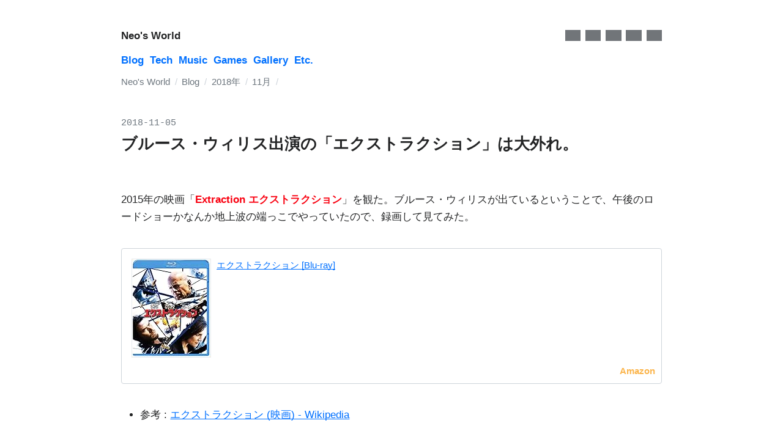

--- FILE ---
content_type: text/html; charset=utf-8
request_url: https://neos21.net/blog/2018/11/05-01.html
body_size: 2771
content:
<!DOCTYPE html>
<html lang="ja">
  <head>
    <meta charset="UTF-8">
    <meta name="viewport" content="width=device-width, initial-scale=1, viewport-fit=cover">
    <meta name="theme-color" content="#0990d0">
    <!-- Google Search Console -->
    <meta name="google-site-verification" content="AvoEr3mUJFF2H_mPWWgShfmjBVP3ywRpyx9hxeeq2d4">
    <!-- Open Graph・Facebook -->
    <meta property="og:type" content="website">
    <meta property="og:site_name" content="Neo's World">
    <meta property="og:title" content="ブルース・ウィリス出演の「エクストラクション」は大外れ。 - Neo's World">
    <meta property="og:description" content="ブルース・ウィリス出演の「エクストラクション」は大外れ。 - Neo's World">
    <meta property="og:url" content="https://neos21.net/blog/2018/11/05-01.html">
    <meta property="og:image" content="https://neos21.net/ogp.png">
    <meta property="og:locale" content="ja_JP">
    <!-- Twitter -->
    <meta property="twitter:card" content="summary_large_image">
    <meta property="twitter:title" content="ブルース・ウィリス出演の「エクストラクション」は大外れ。 - Neo's World">
    <meta property="twitter:description" content="ブルース・ウィリス出演の「エクストラクション」は大外れ。 - Neo's World">
    <meta property="twitter:url" content="https://neos21.net/blog/2018/11/05-01.html">
    <meta property="twitter:image" content="https://neos21.net/ogp.png">
    <title>ブルース・ウィリス出演の「エクストラクション」は大外れ。 - Neo's World</title>
    <link rel="icon" href="/favicon.ico">
    <link rel="apple-touch-icon" href="/apple-touch-icon.png">
    <link rel="manifest" href="/manifest.webmanifest">
    <link rel="stylesheet" href="/styles.css">
    <link rel="canonical" href="https://neos21.net/blog/2018/11/05-01.html">
    <link rel="search" type="application/opensearchdescription+xml" title="neos21.net" href="/opensearch.xml">
    <link rel="alternate" type="application/atom+xml" title="Feeds" href="/feeds.xml">
    <link rel="author" href="http://www.hatena.ne.jp/neos21/">
    <script src="/scripts.js"></script>
    <!-- Google Tag Manager -->
    <script>(function(w,d,s,l,i){w[l]=w[l]||[];w[l].push({'gtm.start':new Date().getTime(),event:'gtm.js'});var f=d.getElementsByTagName(s)[0],j=d.createElement(s),dl=l!='dataLayer'?'&l='+l:'';j.async=true;j.src='https://www.googletagmanager.com/gtm.js?id='+i+dl;f.parentNode.insertBefore(j,f);})(window,document,'script','dataLayer','GTM-MZCGD23');</script>
    <!-- Google AdSense -->
    <script async src="https://pagead2.googlesyndication.com/pagead/js/adsbygoogle.js?client=ca-pub-6475907504235292" crossorigin="anonymous"></script>
  </head>
  <body>
    <!-- Google Tag Manager (noscript) -->
    <noscript><iframe src="https://www.googletagmanager.com/ns.html?id=GTM-MZCGD23" height="0" width="0" style="display:none;visibility:hidden"></iframe></noscript>
    <div id="container">
      <header id="header">
        <div id="header-brand">
          <div id="header-brand-contents">
            <div id="site-title"><a href="/index.html">Neo's World</a></div>
            <nav id="header-links">
              <ul>
                <li id="header-link-theme"><a href="#" title="Toggle Theme"><span>Toggle Theme</span></a></li>
                <li id="header-link-about"><a href="/about/index.html" title="About"><span>About</span></a></li>
                <li id="header-link-search"><a href="/about/search.html" title="Search"><span>Search</span></a></li>
                <li id="header-link-feeds"><a href="/feeds.xml" title="Feeds"><span>Feeds</span></a></li>
                <li id="header-link-to-bottom"><a href="#footer" title="To Bottom"><span>▼ To Bottom</span></a></li>
              </ul>
            </nav>
          </div>
        </div>
        <nav id="global-nav">
          <ul>
            <li><a href="/blog/index.html">Blog</a></li>
            <li><a href="/tech/index.html">Tech</a></li>
            <li><a href="/music/index.html">Music</a></li>
            <li><a href="/games/index.html">Games</a></li>
            <li><a href="/gallery/index.html">Gallery</a></li>
            <li><a href="/etc/index.html">Etc.</a></li>
          </ul>
        </nav>
        <nav id="path">
          <ul>
            <li><a href="/index.html">Neo's World</a></li>
            <li><a href="/blog/index.html">Blog</a></li>
            <li><a href="/blog/2018/index.html">2018年</a></li>
            <li><a href="/blog/2018/11/index.html">11月</a></li>
          </ul>
        </nav>
      </header>
      <main id="main">
        <div id="header-date"><time>2018-11-05</time></div>
        <h1 id="page-title">ブルース・ウィリス出演の「エクストラクション」は大外れ。</h1>

<p>2015年の映画「<strong>Extraction エクストラクション</strong>」を観た。ブルース・ウィリスが出ているということで、午後のロードショーかなんか地上波の端っこでやっていたので、録画して見てみた。</p><div class="ad-amazon">
  <div class="ad-amazon-image">
    <a href="https://www.amazon.co.jp/dp/B06WD3X7SH?tag=neos21-22&amp;linkCode=osi&amp;th=1&amp;psc=1">
      <img src="https://m.media-amazon.com/images/I/61sx2LRcIPL._SL160_.jpg" width="128" height="160">
    </a>
  </div>
  <div class="ad-amazon-info">
    <div class="ad-amazon-title">
      <a href="https://www.amazon.co.jp/dp/B06WD3X7SH?tag=neos21-22&amp;linkCode=osi&amp;th=1&amp;psc=1">エクストラクション [Blu-ray]</a>
    </div>
  </div>
</div>
<ul>
  <li>参考 : <a href="https://ja.wikipedia.org/wiki/%E3%82%A8%E3%82%AF%E3%82%B9%E3%83%88%E3%83%A9%E3%82%AF%E3%82%B7%E3%83%A7%E3%83%B3_(%E6%98%A0%E7%94%BB)">エクストラクション (映画) - Wikipedia</a></li>
</ul>
<h2 id="あらすじ"><a class="header-link" href="#あらすじ"><span class="header-link-mark"></span></a>あらすじ</h2>
<p>ブルース・ウィリスは例によって CIA 捜査官。任務の途中で妻を殺され、息子のハリーだけが生き残る。その (ケラン・ラッツが演じる) 息子ハリーは10年後に父の後を追って CIA に入局。</p>
<p>ある時ブルース・ウィリスは、極秘のハッキング装置とともに何者かに拉致されてしまう。息子ハリーは父を救うべく、元恋人の CIA 捜査官、ヴィクトリア (ジーナ・カラーノ) とともに捜査を始める。</p>
<h2 id="感想"><a class="header-link" href="#感想"><span class="header-link-mark"></span></a>感想</h2>
<p>まず、<em>コレは「ダイ・ハード / ラスト・デイ」ではない</em>。ブルース・ウィリスは主役とはいえず、「スーパードンキーコング2」のドンキー的な立ち位置といえるだろう。ほとんど名前貸しみたいな状態。</p>
<p>息子のハリーが実質主役だが、なんともイマイチ。シナリオもお粗末で、ヴィクトリアとの安っぽい関係といい、単発のテレビドラマかと思った。金取って映画館でやってたのかよこんなの…。</p>
<p>…と思ったら、本当に評判悪かったみたいで公開から1週間ぐらいで打ち切りされたらしい。ホントなんだこの映画…。</p>
<p>Greg Howe の Extraction を聴いてる方がいいよ。Greg Howe 最高。ｗ</p><div class="ad-amazon">
  <div class="ad-amazon-image">
    <a href="https://www.amazon.co.jp/dp/B0000CNY38?tag=neos21-22&amp;linkCode=osi&amp;th=1&amp;psc=1">
      <img src="https://m.media-amazon.com/images/I/61Fu8flBZ5L._SL160_.jpg" width="160" height="160">
    </a>
  </div>
  <div class="ad-amazon-info">
    <div class="ad-amazon-title">
      <a href="https://www.amazon.co.jp/dp/B0000CNY38?tag=neos21-22&amp;linkCode=osi&amp;th=1&amp;psc=1">Extraction</a>
    </div>
  </div>
</div>

      </main>
      <footer id="footer">
        <div id="footer-contents">
          <div id="date-time">
            <dl>
              <dt>Created</dt>
              <dd><time>2018-11-05</time></dd>
              <dt>Last-Modified</dt>
              <dd><time>2018-11-05</time></dd>
            </dl>
          </div>
          <nav id="footer-links">
            <ul>
              <li id="footer-link-about"><a href="/about/index.html" title="About">About</a></li>
              <li id="footer-link-search"><a href="/about/search.html" title="Search">Search</a></li>
              <li id="footer-link-feeds"><a href="/feeds.xml" title="Feeds">Feeds</a></li>
              <li id="footer-link-github"><a href="https://github.com/Neos21/" title="GitHub">GitHub</a></li>
            </ul>
          </nav>
          <nav id="to-top"><a href="#" title="To Top"><span>▲ To Top</span></a></nav>
        </div>
      </footer>
    </div>
  </body>
</html>


--- FILE ---
content_type: text/html; charset=utf-8
request_url: https://www.google.com/recaptcha/api2/aframe
body_size: 256
content:
<!DOCTYPE HTML><html><head><meta http-equiv="content-type" content="text/html; charset=UTF-8"></head><body><script nonce="435EmI4yAXU1c8MUeOgIdQ">/** Anti-fraud and anti-abuse applications only. See google.com/recaptcha */ try{var clients={'sodar':'https://pagead2.googlesyndication.com/pagead/sodar?'};window.addEventListener("message",function(a){try{if(a.source===window.parent){var b=JSON.parse(a.data);var c=clients[b['id']];if(c){var d=document.createElement('img');d.src=c+b['params']+'&rc='+(localStorage.getItem("rc::a")?sessionStorage.getItem("rc::b"):"");window.document.body.appendChild(d);sessionStorage.setItem("rc::e",parseInt(sessionStorage.getItem("rc::e")||0)+1);localStorage.setItem("rc::h",'1768947681677');}}}catch(b){}});window.parent.postMessage("_grecaptcha_ready", "*");}catch(b){}</script></body></html>